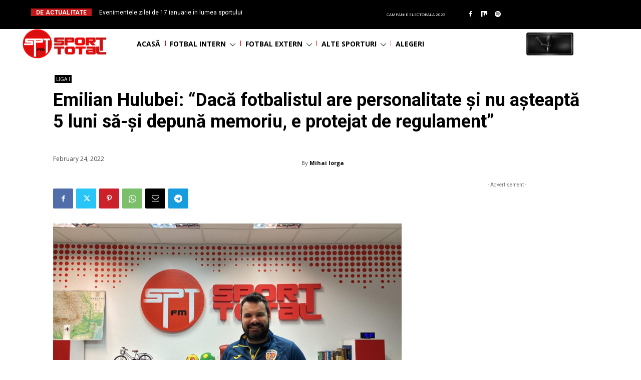

--- FILE ---
content_type: text/html; charset=utf-8
request_url: https://www.google.com/recaptcha/api2/aframe
body_size: 268
content:
<!DOCTYPE HTML><html><head><meta http-equiv="content-type" content="text/html; charset=UTF-8"></head><body><script nonce="HhaVDWYCHYBTOmokqabTmA">/** Anti-fraud and anti-abuse applications only. See google.com/recaptcha */ try{var clients={'sodar':'https://pagead2.googlesyndication.com/pagead/sodar?'};window.addEventListener("message",function(a){try{if(a.source===window.parent){var b=JSON.parse(a.data);var c=clients[b['id']];if(c){var d=document.createElement('img');d.src=c+b['params']+'&rc='+(localStorage.getItem("rc::a")?sessionStorage.getItem("rc::b"):"");window.document.body.appendChild(d);sessionStorage.setItem("rc::e",parseInt(sessionStorage.getItem("rc::e")||0)+1);localStorage.setItem("rc::h",'1768752914485');}}}catch(b){}});window.parent.postMessage("_grecaptcha_ready", "*");}catch(b){}</script></body></html>